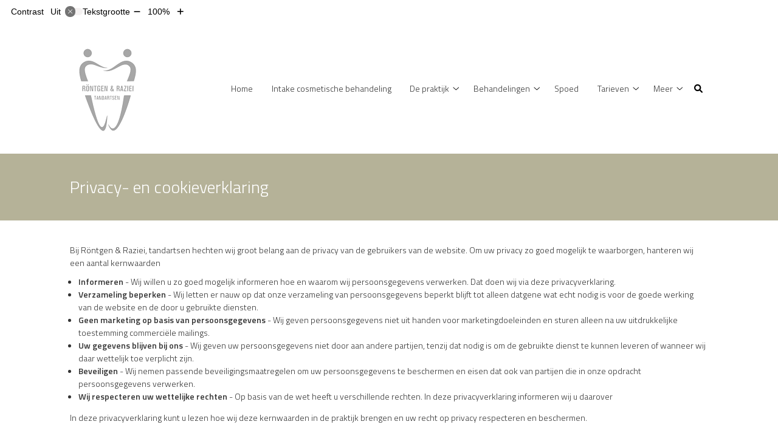

--- FILE ---
content_type: text/html; charset=UTF-8
request_url: https://www.rr-tandartsen.nl/privacy/
body_size: 16985
content:


<!DOCTYPE html>
<html lang="nl-NL">
<head>
	 

<!-- Matomo -->
<script  nonce='4cd00c01b1'>
  var _paq = window._paq = window._paq || [];
  /* tracker methods like "setCustomDimension" should be called before "trackPageView" */
  _paq.push(['trackPageView']);
  _paq.push(['enableLinkTracking']);
  (function() {
    var u="//statistieken.pharmeon.nl/";
    _paq.push(['setTrackerUrl', u+'matomo.php']);
    _paq.push(['setSiteId', 781]);
    var d=document, g=d.createElement('script'), s=d.getElementsByTagName('script')[0];
    g.async=true; g.src=u+'matomo.js'; s.parentNode.insertBefore(g,s);
  })();
</script>
<!-- End Matomo Code -->
		 
 <!-- Start Default Consent Settings --> 
<script  nonce='4cd00c01b1'>
  window.dataLayer = window.dataLayer || [];
  function gtag(){dataLayer.push(arguments);}

  // Function to get a cookie's value by name
  function getCookie(name) {
      const value = `; ${document.cookie}`;
      const parts = value.split(`; ${name}=`);
      if (parts.length === 2) return parts.pop().split(';').shift();
      return null;
  }

  // Get the values of the cookies
  const cookieAnalytische = getCookie('cookies-analytische');
  const cookieMarketing = getCookie('cookies-marketing');

  console.log('cookieAnalytische:', cookieAnalytische);
  console.log('cookieMarketing:', cookieMarketing);	
	
  // Set the consent mode based on cookie values
  if (cookieAnalytische === 'Y' && cookieMarketing === 'Y') {
      // If both analytics and marketing cookies are allowed
      gtag('consent', 'default', {
          'ad_storage': 'granted',
          'analytics_storage': 'granted',
          'ad_user_data': 'granted',
          'ad_personalization': 'granted',
          'personalization_storage': 'granted',
          'functionality_storage': 'granted',
          'security_storage': 'granted',
      });
  } else if (cookieAnalytische === 'N' || cookieAnalytische === null || cookieMarketing === 'N') {
      // If analytics cookies are not allowed or marketing cookies are not allowed
      if (localStorage.getItem('consentMode') === null) {
          gtag('consent', 'default', {
              'ad_storage': cookieMarketing === 'N' ? 'denied' : 'granted',
              'analytics_storage': cookieAnalytische === 'N' ? 'denied' : 'granted',
              'ad_user_data': cookieMarketing === 'N' ? 'denied' : 'granted',
              'ad_personalization': cookieMarketing === 'N' ? 'denied' : 'granted',
              'personalization_storage': 'denied',
              'functionality_storage': 'granted', // Only necessary storage is granted
              'security_storage': 'granted',
          });
      } else {
          gtag('consent', 'default', JSON.parse(localStorage.getItem('consentMode')));
      }
  }

  // Push user ID to dataLayer if it exists
  if (localStorage.getItem('userId') != null) {
      window.dataLayer.push({'user_id': localStorage.getItem('userId')});
  }
</script>


	
<meta charset="UTF-8">
<meta name="viewport" content="width=device-width, initial-scale=1">

<!-- Google Analytics -->

    <script async src="https://www.googletagmanager.com/gtag/js?id=G-PPT8WMNT7B"></script>

  <script  nonce='4cd00c01b1' >
  window.dataLayer = window.dataLayer || [];
  function gtag(){dataLayer.push(arguments);}
  gtag('js', new Date());
	
gtag('config', 'G-PPT8WMNT7B', { 'anonymize_ip': true });gtag('config', 'G-TCHHZRQJC4', { 'anonymize_ip': true });gtag('config', 'G-RGQRVF6EKV', { 'anonymize_ip': true });</script>

<!-- End Google Analytics -->




		<title>Privacy- en cookieverklaring &#8211; Röntgen &amp; Raziei, tandartsen &#8211; IJsselstein</title>
<meta name='robots' content='max-image-preview:large' />
	<style>img:is([sizes="auto" i], [sizes^="auto," i]) { contain-intrinsic-size: 3000px 1500px }</style>
	<link rel='dns-prefetch' href='//www.rr-tandartsen.nl' />
<link rel='dns-prefetch' href='//cdn.jsdelivr.net' />
<link rel='stylesheet' id='dashicons-css' href='https://www.rr-tandartsen.nl/wp-includes/css/dashicons.min.css?ver=6.7.2' type='text/css' media='all' />
<link rel='stylesheet' id='wp-jquery-ui-dialog-css' href='https://www.rr-tandartsen.nl/wp-includes/css/jquery-ui-dialog.min.css?ver=6.7.2' type='text/css' media='all' />
<link rel='stylesheet' id='parent-style-css' href='https://www.rr-tandartsen.nl/wp-content/themes/PharmeonV2-parent/style.css?ver=6.7.2' type='text/css' media='all' />
<link rel='stylesheet' id='wp-block-library-css' href='https://www.rr-tandartsen.nl/wp-includes/css/dist/block-library/style.min.css?ver=6.7.2' type='text/css' media='all' />
<style id='classic-theme-styles-inline-css' type='text/css'>
/*! This file is auto-generated */
.wp-block-button__link{color:#fff;background-color:#32373c;border-radius:9999px;box-shadow:none;text-decoration:none;padding:calc(.667em + 2px) calc(1.333em + 2px);font-size:1.125em}.wp-block-file__button{background:#32373c;color:#fff;text-decoration:none}
</style>
<style id='global-styles-inline-css' type='text/css'>
:root{--wp--preset--aspect-ratio--square: 1;--wp--preset--aspect-ratio--4-3: 4/3;--wp--preset--aspect-ratio--3-4: 3/4;--wp--preset--aspect-ratio--3-2: 3/2;--wp--preset--aspect-ratio--2-3: 2/3;--wp--preset--aspect-ratio--16-9: 16/9;--wp--preset--aspect-ratio--9-16: 9/16;--wp--preset--color--black: #000000;--wp--preset--color--cyan-bluish-gray: #abb8c3;--wp--preset--color--white: #ffffff;--wp--preset--color--pale-pink: #f78da7;--wp--preset--color--vivid-red: #cf2e2e;--wp--preset--color--luminous-vivid-orange: #ff6900;--wp--preset--color--luminous-vivid-amber: #fcb900;--wp--preset--color--light-green-cyan: #7bdcb5;--wp--preset--color--vivid-green-cyan: #00d084;--wp--preset--color--pale-cyan-blue: #8ed1fc;--wp--preset--color--vivid-cyan-blue: #0693e3;--wp--preset--color--vivid-purple: #9b51e0;--wp--preset--gradient--vivid-cyan-blue-to-vivid-purple: linear-gradient(135deg,rgba(6,147,227,1) 0%,rgb(155,81,224) 100%);--wp--preset--gradient--light-green-cyan-to-vivid-green-cyan: linear-gradient(135deg,rgb(122,220,180) 0%,rgb(0,208,130) 100%);--wp--preset--gradient--luminous-vivid-amber-to-luminous-vivid-orange: linear-gradient(135deg,rgba(252,185,0,1) 0%,rgba(255,105,0,1) 100%);--wp--preset--gradient--luminous-vivid-orange-to-vivid-red: linear-gradient(135deg,rgba(255,105,0,1) 0%,rgb(207,46,46) 100%);--wp--preset--gradient--very-light-gray-to-cyan-bluish-gray: linear-gradient(135deg,rgb(238,238,238) 0%,rgb(169,184,195) 100%);--wp--preset--gradient--cool-to-warm-spectrum: linear-gradient(135deg,rgb(74,234,220) 0%,rgb(151,120,209) 20%,rgb(207,42,186) 40%,rgb(238,44,130) 60%,rgb(251,105,98) 80%,rgb(254,248,76) 100%);--wp--preset--gradient--blush-light-purple: linear-gradient(135deg,rgb(255,206,236) 0%,rgb(152,150,240) 100%);--wp--preset--gradient--blush-bordeaux: linear-gradient(135deg,rgb(254,205,165) 0%,rgb(254,45,45) 50%,rgb(107,0,62) 100%);--wp--preset--gradient--luminous-dusk: linear-gradient(135deg,rgb(255,203,112) 0%,rgb(199,81,192) 50%,rgb(65,88,208) 100%);--wp--preset--gradient--pale-ocean: linear-gradient(135deg,rgb(255,245,203) 0%,rgb(182,227,212) 50%,rgb(51,167,181) 100%);--wp--preset--gradient--electric-grass: linear-gradient(135deg,rgb(202,248,128) 0%,rgb(113,206,126) 100%);--wp--preset--gradient--midnight: linear-gradient(135deg,rgb(2,3,129) 0%,rgb(40,116,252) 100%);--wp--preset--font-size--small: 13px;--wp--preset--font-size--medium: 20px;--wp--preset--font-size--large: 36px;--wp--preset--font-size--x-large: 42px;--wp--preset--spacing--20: 0.44rem;--wp--preset--spacing--30: 0.67rem;--wp--preset--spacing--40: 1rem;--wp--preset--spacing--50: 1.5rem;--wp--preset--spacing--60: 2.25rem;--wp--preset--spacing--70: 3.38rem;--wp--preset--spacing--80: 5.06rem;--wp--preset--shadow--natural: 6px 6px 9px rgba(0, 0, 0, 0.2);--wp--preset--shadow--deep: 12px 12px 50px rgba(0, 0, 0, 0.4);--wp--preset--shadow--sharp: 6px 6px 0px rgba(0, 0, 0, 0.2);--wp--preset--shadow--outlined: 6px 6px 0px -3px rgba(255, 255, 255, 1), 6px 6px rgba(0, 0, 0, 1);--wp--preset--shadow--crisp: 6px 6px 0px rgba(0, 0, 0, 1);}:where(.is-layout-flex){gap: 0.5em;}:where(.is-layout-grid){gap: 0.5em;}body .is-layout-flex{display: flex;}.is-layout-flex{flex-wrap: wrap;align-items: center;}.is-layout-flex > :is(*, div){margin: 0;}body .is-layout-grid{display: grid;}.is-layout-grid > :is(*, div){margin: 0;}:where(.wp-block-columns.is-layout-flex){gap: 2em;}:where(.wp-block-columns.is-layout-grid){gap: 2em;}:where(.wp-block-post-template.is-layout-flex){gap: 1.25em;}:where(.wp-block-post-template.is-layout-grid){gap: 1.25em;}.has-black-color{color: var(--wp--preset--color--black) !important;}.has-cyan-bluish-gray-color{color: var(--wp--preset--color--cyan-bluish-gray) !important;}.has-white-color{color: var(--wp--preset--color--white) !important;}.has-pale-pink-color{color: var(--wp--preset--color--pale-pink) !important;}.has-vivid-red-color{color: var(--wp--preset--color--vivid-red) !important;}.has-luminous-vivid-orange-color{color: var(--wp--preset--color--luminous-vivid-orange) !important;}.has-luminous-vivid-amber-color{color: var(--wp--preset--color--luminous-vivid-amber) !important;}.has-light-green-cyan-color{color: var(--wp--preset--color--light-green-cyan) !important;}.has-vivid-green-cyan-color{color: var(--wp--preset--color--vivid-green-cyan) !important;}.has-pale-cyan-blue-color{color: var(--wp--preset--color--pale-cyan-blue) !important;}.has-vivid-cyan-blue-color{color: var(--wp--preset--color--vivid-cyan-blue) !important;}.has-vivid-purple-color{color: var(--wp--preset--color--vivid-purple) !important;}.has-black-background-color{background-color: var(--wp--preset--color--black) !important;}.has-cyan-bluish-gray-background-color{background-color: var(--wp--preset--color--cyan-bluish-gray) !important;}.has-white-background-color{background-color: var(--wp--preset--color--white) !important;}.has-pale-pink-background-color{background-color: var(--wp--preset--color--pale-pink) !important;}.has-vivid-red-background-color{background-color: var(--wp--preset--color--vivid-red) !important;}.has-luminous-vivid-orange-background-color{background-color: var(--wp--preset--color--luminous-vivid-orange) !important;}.has-luminous-vivid-amber-background-color{background-color: var(--wp--preset--color--luminous-vivid-amber) !important;}.has-light-green-cyan-background-color{background-color: var(--wp--preset--color--light-green-cyan) !important;}.has-vivid-green-cyan-background-color{background-color: var(--wp--preset--color--vivid-green-cyan) !important;}.has-pale-cyan-blue-background-color{background-color: var(--wp--preset--color--pale-cyan-blue) !important;}.has-vivid-cyan-blue-background-color{background-color: var(--wp--preset--color--vivid-cyan-blue) !important;}.has-vivid-purple-background-color{background-color: var(--wp--preset--color--vivid-purple) !important;}.has-black-border-color{border-color: var(--wp--preset--color--black) !important;}.has-cyan-bluish-gray-border-color{border-color: var(--wp--preset--color--cyan-bluish-gray) !important;}.has-white-border-color{border-color: var(--wp--preset--color--white) !important;}.has-pale-pink-border-color{border-color: var(--wp--preset--color--pale-pink) !important;}.has-vivid-red-border-color{border-color: var(--wp--preset--color--vivid-red) !important;}.has-luminous-vivid-orange-border-color{border-color: var(--wp--preset--color--luminous-vivid-orange) !important;}.has-luminous-vivid-amber-border-color{border-color: var(--wp--preset--color--luminous-vivid-amber) !important;}.has-light-green-cyan-border-color{border-color: var(--wp--preset--color--light-green-cyan) !important;}.has-vivid-green-cyan-border-color{border-color: var(--wp--preset--color--vivid-green-cyan) !important;}.has-pale-cyan-blue-border-color{border-color: var(--wp--preset--color--pale-cyan-blue) !important;}.has-vivid-cyan-blue-border-color{border-color: var(--wp--preset--color--vivid-cyan-blue) !important;}.has-vivid-purple-border-color{border-color: var(--wp--preset--color--vivid-purple) !important;}.has-vivid-cyan-blue-to-vivid-purple-gradient-background{background: var(--wp--preset--gradient--vivid-cyan-blue-to-vivid-purple) !important;}.has-light-green-cyan-to-vivid-green-cyan-gradient-background{background: var(--wp--preset--gradient--light-green-cyan-to-vivid-green-cyan) !important;}.has-luminous-vivid-amber-to-luminous-vivid-orange-gradient-background{background: var(--wp--preset--gradient--luminous-vivid-amber-to-luminous-vivid-orange) !important;}.has-luminous-vivid-orange-to-vivid-red-gradient-background{background: var(--wp--preset--gradient--luminous-vivid-orange-to-vivid-red) !important;}.has-very-light-gray-to-cyan-bluish-gray-gradient-background{background: var(--wp--preset--gradient--very-light-gray-to-cyan-bluish-gray) !important;}.has-cool-to-warm-spectrum-gradient-background{background: var(--wp--preset--gradient--cool-to-warm-spectrum) !important;}.has-blush-light-purple-gradient-background{background: var(--wp--preset--gradient--blush-light-purple) !important;}.has-blush-bordeaux-gradient-background{background: var(--wp--preset--gradient--blush-bordeaux) !important;}.has-luminous-dusk-gradient-background{background: var(--wp--preset--gradient--luminous-dusk) !important;}.has-pale-ocean-gradient-background{background: var(--wp--preset--gradient--pale-ocean) !important;}.has-electric-grass-gradient-background{background: var(--wp--preset--gradient--electric-grass) !important;}.has-midnight-gradient-background{background: var(--wp--preset--gradient--midnight) !important;}.has-small-font-size{font-size: var(--wp--preset--font-size--small) !important;}.has-medium-font-size{font-size: var(--wp--preset--font-size--medium) !important;}.has-large-font-size{font-size: var(--wp--preset--font-size--large) !important;}.has-x-large-font-size{font-size: var(--wp--preset--font-size--x-large) !important;}
:where(.wp-block-post-template.is-layout-flex){gap: 1.25em;}:where(.wp-block-post-template.is-layout-grid){gap: 1.25em;}
:where(.wp-block-columns.is-layout-flex){gap: 2em;}:where(.wp-block-columns.is-layout-grid){gap: 2em;}
:root :where(.wp-block-pullquote){font-size: 1.5em;line-height: 1.6;}
</style>
<link rel='stylesheet' id='style-uzo-banner-app-css' href='https://www.rr-tandartsen.nl/wp-content/plugins/ph-activeservices-mu/controller/../assets/css/uzo-banner-app.css?ver=6.7.2' type='text/css' media='all' />
<link rel='stylesheet' id='style-uzo-banners-css' href='https://www.rr-tandartsen.nl/wp-content/plugins/ph-activeservices-mu/controller/../assets/css/uzo-banners.css?ver=6.7.2' type='text/css' media='all' />
<link rel='stylesheet' id='style-mma-banners-css' href='https://www.rr-tandartsen.nl/wp-content/plugins/ph-activeservices-mu/controller/../assets/css/mma-banners.css?ver=6.7.2' type='text/css' media='all' />
<link rel='stylesheet' id='style-uzo-bar-css' href='https://www.rr-tandartsen.nl/wp-content/plugins/ph-activeservices-mu/controller/../assets/css/uzo-bar.css?ver=6.7.2' type='text/css' media='all' />
<link rel='stylesheet' id='style-uzo-page-css' href='https://www.rr-tandartsen.nl/wp-content/plugins/ph-activeservices-mu/controller/../assets/css/uzo-page.css?ver=6.7.2' type='text/css' media='all' />
<link rel='stylesheet' id='ph_cookie_style-css' href='https://www.rr-tandartsen.nl/wp-content/plugins/ph-cookie-helper-mu/assets/css/cookie-style.css?ver=6.7.2' type='text/css' media='all' />
<link rel='stylesheet' id='style-frontend-css' href='https://www.rr-tandartsen.nl/wp-content/plugins/ph-dental-technique-mu/controller/../frontendstijl.css?ver=6.7.2' type='text/css' media='all' />
<link rel='stylesheet' id='ph_slider_styles-css' href='https://www.rr-tandartsen.nl/wp-content/plugins/ph-slider-mu/css/swiper.min.css?ver=6.7.2' type='text/css' media='all' />
<link rel='stylesheet' id='ph_slider_custom_styles-css' href='https://www.rr-tandartsen.nl/wp-content/plugins/ph-slider-mu/css/swiper-edits.min.css?ver=6.7.2' type='text/css' media='all' />
<link rel='stylesheet' id='child-theme-style-css' href='https://www.rr-tandartsen.nl/wp-content/themes/1645fyseon/style.css?ver=6.7.2' type='text/css' media='all' />
<script type="text/javascript" src="https://www.rr-tandartsen.nl/wp-includes/js/jquery/jquery.min.js?ver=3.7.1" id="jquery-core-js"></script>
<script type="text/javascript" src="https://www.rr-tandartsen.nl/wp-includes/js/jquery/jquery-migrate.min.js?ver=3.4.1" id="jquery-migrate-js"></script>
<script type="text/javascript" src="https://www.rr-tandartsen.nl/wp-content/themes/PharmeonV2-parent/components/modernizr/ofi.min.js?ver=20170721" id="pharmeon_master_ofi-script-js"></script>
<script type="text/javascript" src="https://www.rr-tandartsen.nl/wp-content/themes/PharmeonV2-parent/components/bootstrap/js/bootstrap.min.js?ver=1" id="bootstrap-js-js"></script>
<script type="text/javascript" src="https://www.rr-tandartsen.nl/wp-content/themes/PharmeonV2-parent/components/bootstrap/js/card.min.js?ver=1" id="card-js-js"></script>
<script type="text/javascript" src="https://www.rr-tandartsen.nl/wp-content/themes/PharmeonV2-parent/components/medewerker-slider/js/slick.min.js?ver=1" id="slick.js-js"></script>
<script type="text/javascript" src="https://www.rr-tandartsen.nl/wp-content/themes/PharmeonV2-parent/components/zoomer/js/jquery.zoomer.min.js?ver=20190715" id="pharmeon_master_zoomer-js"></script>
<script type="text/javascript" src="https://www.rr-tandartsen.nl/wp-content/themes/PharmeonV2-parent/components/fancybox/js/fancybox.js?ver=20170721" id="pharmeon_master_fancybox-js"></script>
<script type="text/javascript" src="https://cdn.jsdelivr.net/npm/css-vars-ponyfill@2?ver=1" id="pharmeon_master_theme-var-js"></script>
<script type="text/javascript" src="https://www.rr-tandartsen.nl/wp-content/plugins/ph-cookie-helper-mu/scripts/jquery-cookie.min.js?ver=6.7.2" id="ph_jquery_cookie_script-js"></script>
<script type="text/javascript" src="https://www.rr-tandartsen.nl/wp-content/plugins/ph-cookie-helper-mu/scripts/cookie-enabler.min.js?ver=6.7.2" id="ph_cookie_enabler_script-js"></script>
<script type="text/javascript" src="https://www.rr-tandartsen.nl/wp-content/plugins/ph-slider-mu/js/swiper.min.js?ver=6.7.2" id="ph_slider_script-js"></script>
<script type="text/javascript" src="https://www.rr-tandartsen.nl/wp-content/plugins/ph-testimonials-mu//assets/js/testimonials.js?ver=6.7.2" id="testimonials-widgets-js-js"></script>
<link rel="canonical" href="https://www.rr-tandartsen.nl/privacy/" />
<style>/* ==========================================================================
   LESS Variables 
   ========================================================================== */
/*** COLOR SETTINGS - ORIGINAL ***/
.fa-family {
  font-family: "Font Awesome 6 Pro";
}
:root {
  --main-color: #b5b298;
  --main-color-tint1: #c2c1aa;
  --main-color-tint2: #c6cab6;
  --main-color-shade1: #a8a886;
  --main-color-shade2: #9aa07a;
  --main-color-analog1: #a5bba1;
  --main-color-analog2: #d6dbcd;
  --main-color-analog3: #ccc0b9;
  --main-color-analog4: #bba1a3;
  --main-color-triad1: #98b5b4;
  --main-color-triad2: #8dbfc0;
  --main-color-triad3: #b498b5;
  --main-color-triad4: #c38ac1;
  --main-color-comp1: #9a9a9a;
  --main-color-comp2: #c0bda7;
  --main-color-comp3: #9593a0;
  --main-color-comp4: #adabbc;
  --focus-color: #64694b;
}
.team__flip-cards .team__member {
  background-color: #b5b298;
}
.team__boxes .teamText__thumbnail img {
  border-color: #b5b298;
}
.team__round .teamText__function .function__text {
  color: #b5b298;
}
.team__round .team__member:hover .teamText__thumbnail:before {
  background: rgba(181, 178, 152, 0.25);
}
.theme-bg {
  background-color: #b5b298;
}
.theme-bgh:hover,
.theme-bgh:focus {
  background-color: #b5b298;
}
.theme-color {
  color: #b5b298;
}
.theme-border {
  border-color: #b5b298;
}
.accordion .card-header:before {
  background-color: #b5b298;
}
.gform_wrapper input[type='submit'],
.gform_wrapper input[type='button'] {
  background-color: #b5b298;
  border-color: #aca98c;
}
.gform_wrapper input[type='submit']:active,
.gform_wrapper input[type='button']:active {
  background-color: #aca98c;
  border-color: #a8a586;
}
</style><link rel="icon" href="https://www.rr-tandartsen.nl/wp-content/uploads/sites/447/2020/06/Knipsel-300x300.jpg" sizes="32x32" />
<link rel="icon" href="https://www.rr-tandartsen.nl/wp-content/uploads/sites/447/2020/06/Knipsel-300x300.jpg" sizes="192x192" />
<link rel="apple-touch-icon" href="https://www.rr-tandartsen.nl/wp-content/uploads/sites/447/2020/06/Knipsel-300x300.jpg" />
<meta name="msapplication-TileImage" content="https://www.rr-tandartsen.nl/wp-content/uploads/sites/447/2020/06/Knipsel-300x300.jpg" />
	 </head>
<body class="page-template-default page page-id-3">	
	
	

    <aside aria-label="Toegankelijkheid">
        <a class="skip-link" href="#main">Naar inhoud</a>
                    <div id="accessibility-top-bar" class="top-bar">
    <div class="top-bar__inner">
        <div class="top-bar__buttons">
            <button class="top-bar__toggle-settings" aria-controls="accessibility-top-bar-components"><i class="fa-light fa-gear" aria-hidden="true"></i> <span>Instellingen</span> <i class="fa-regular fa-chevron-down" aria-hidden="true"></i></button>
                    </div>
        <div id="accessibility-top-bar-components" role="dialog" aria-modal="true" aria-labelledby="accessibility-top-bar-label" class="top-bar__components">
            <button class="top-bar__close-settings"><i class="fa-regular fa-xmark" aria-hidden="true"></i><span class="visually-hidden">Sluiten</span></button>
            <h2 id="accessibility-top-bar-label" class="top-bar__component top-bar__component--settings"><i class="fa-light fa-gear" aria-hidden="true"></i> Instellingen</h2>
            <ul>
                <li class="top-bar__component top-bar__component--contrast">
                    <div class="top-bar__component-row">
                        <span id="contrast-label" class="top-bar__component-title">Contrast</span>
                        <span class="top-bar__component-input"><span class="contrastSwitcher"></span></span>
                    </div>
                </li>
                <li class="top-bar__component top-bar__component--fontsize">
                    <div class="top-bar__component-row">
                        <span class="top-bar__component-title">Tekstgrootte</span>
                        <span class="top-bar__component-input"><span class="zoomerContainer"></span></span>
                    </div>
                    <p class="top-bar__component-description">Bekijk hoe de lettergrootte van de tekst eruit komt te zien.</p>
                </li>
                <li class="top-bar__component top-bar__component--spacer">
                </li>
                                            </ul>
        </div>
    </div>
</div>
            </aside>

    <div class="fixed-header-marker" aria-hidden="true"></div>
	<header id="header" class="site-header clearfix" role="banner">

		<div id="bottomHeader" class="bottomHeader clearfix">
			<div class="innerWrapper">
									<span class="siteLogo"><a href='https://www.rr-tandartsen.nl/' title='Röntgen &amp; Raziei, tandartsen' rel='home'><img class="siteLogo--image" src='https://www.rr-tandartsen.nl/wp-content/uploads/sites/447/2020/10/logo-mini.png' alt='Röntgen &amp; Raziei, tandartsen'></a></span>
								<div class="mainMenuWrapper clearfix headerMenu">
					<nav id="site-navigation" class="headerMain__navigation" aria-labelledby="primaryMenuHeading">
	<h2 id="primaryMenuHeading" class="visually-hidden">Hoofdmenu</h2>
	<button class="menu-toggle jsMenuToggle" aria-expanded="false">MENU</button>
	<ul id="primary-menu" class="menu"><li id="menu-item-34" class="menu-item menu-item-type-post_type menu-item-object-page menu-item-home menu-item-34"><a href="https://www.rr-tandartsen.nl/">Home</a></li>
<li id="menu-item-1013" class="menu-item menu-item-type-post_type menu-item-object-page menu-item-1013"><a href="https://www.rr-tandartsen.nl/behandeling/intake-cosmetische-behandeling/">Intake cosmetische behandeling</a></li>
<li id="menu-item-565" class="menu-item menu-item-type-post_type menu-item-object-page menu-item-has-children menu-item-565"><a rel="nofollow" href="https://www.rr-tandartsen.nl/de-praktijk/">De praktijk</a>
<ul class="sub-menu">
	<li id="menu-item-36" class="menu-item menu-item-type-post_type menu-item-object-page menu-item-36"><a rel="nofollow" href="https://www.rr-tandartsen.nl/de-praktijk/team/">Team</a></li>
	<li id="menu-item-266" class="menu-item menu-item-type-post_type menu-item-object-page menu-item-266"><a rel="nofollow" href="https://www.rr-tandartsen.nl/de-praktijk/patient-worden/">Nieuwe patiënt</a></li>
	<li id="menu-item-177" class="menu-item menu-item-type-post_type menu-item-object-page menu-item-177"><a rel="nofollow" href="https://www.rr-tandartsen.nl/de-praktijk/contactgegevens/">Contact</a></li>
	<li id="menu-item-168" class="menu-item menu-item-type-post_type menu-item-object-page menu-item-168"><a rel="nofollow" href="https://www.rr-tandartsen.nl/de-praktijk/praktijkregels/">Praktijkregels</a></li>
	<li id="menu-item-183" class="menu-item menu-item-type-post_type menu-item-object-page menu-item-183"><a rel="nofollow" href="https://www.rr-tandartsen.nl/de-praktijk/vacatures/">Vacatures</a></li>
	<li id="menu-item-39" class="menu-item menu-item-type-post_type menu-item-object-page menu-item-39"><a rel="nofollow" href="https://www.rr-tandartsen.nl/de-praktijk/klachten/">Klachten</a></li>
</ul>
</li>
<li id="menu-item-37" class="menu-item menu-item-type-post_type menu-item-object-page menu-item-has-children menu-item-37"><a href="https://www.rr-tandartsen.nl/behandeling/">Behandelingen</a>
<ul class="sub-menu">
	<li id="menu-item-889" class="menu-item menu-item-type-post_type menu-item-object-page menu-item-889"><a href="https://www.rr-tandartsen.nl/behandeling/smile-make-over/">Smile make-over</a></li>
	<li id="menu-item-953" class="menu-item menu-item-type-post_type menu-item-object-page menu-item-has-children menu-item-953"><a href="https://www.rr-tandartsen.nl/behandeling/implantaat/">Implantaat</a>
	<ul class="sub-menu">
		<li id="menu-item-1401" class="menu-item menu-item-type-post_type menu-item-object-page menu-item-1401"><a href="https://www.rr-tandartsen.nl/implantaten-houten/">Implantaten Houten</a></li>
		<li id="menu-item-1405" class="menu-item menu-item-type-post_type menu-item-object-page menu-item-1405"><a href="https://www.rr-tandartsen.nl/implantaten-ijsselstein/">Implantaten IJsselstein</a></li>
		<li id="menu-item-1408" class="menu-item menu-item-type-post_type menu-item-object-page menu-item-1408"><a href="https://www.rr-tandartsen.nl/implantaten-nieuwegein/">Implantaten Nieuwegein</a></li>
		<li id="menu-item-1411" class="menu-item menu-item-type-post_type menu-item-object-page menu-item-1411"><a href="https://www.rr-tandartsen.nl/implantaten-utrecht/">Implantaten Utrecht</a></li>
		<li id="menu-item-1398" class="menu-item menu-item-type-post_type menu-item-object-page menu-item-1398"><a href="https://www.rr-tandartsen.nl/implantaten-vianen/">Implantaten Vianen</a></li>
	</ul>
</li>
	<li id="menu-item-895" class="menu-item menu-item-type-post_type menu-item-object-page menu-item-895"><a href="https://www.rr-tandartsen.nl/behandeling/ontzichtbare-beugel/">Onzichtbare beugel</a></li>
	<li id="menu-item-900" class="menu-item menu-item-type-post_type menu-item-object-page menu-item-has-children menu-item-900"><a href="https://www.rr-tandartsen.nl/behandeling/composiet-facing/">Composiet facing</a>
	<ul class="sub-menu">
		<li id="menu-item-1383" class="menu-item menu-item-type-post_type menu-item-object-page menu-item-1383"><a href="https://www.rr-tandartsen.nl/facings-houten/">Facings Houten</a></li>
		<li id="menu-item-1386" class="menu-item menu-item-type-post_type menu-item-object-page menu-item-1386"><a href="https://www.rr-tandartsen.nl/facings-ijsselstein/">Facings IJsselstein</a></li>
		<li id="menu-item-1389" class="menu-item menu-item-type-post_type menu-item-object-page menu-item-1389"><a href="https://www.rr-tandartsen.nl/facings-nieuwegein/">Facings Nieuwegein</a></li>
		<li id="menu-item-1392" class="menu-item menu-item-type-post_type menu-item-object-page menu-item-1392"><a href="https://www.rr-tandartsen.nl/facings-utrecht/">Facings Utrecht</a></li>
		<li id="menu-item-1395" class="menu-item menu-item-type-post_type menu-item-object-page menu-item-1395"><a href="https://www.rr-tandartsen.nl/facings-vianen/">Facings Vianen</a></li>
	</ul>
</li>
	<li id="menu-item-932" class="menu-item menu-item-type-post_type menu-item-object-page menu-item-932"><a href="https://www.rr-tandartsen.nl/behandeling/porselein-facing/">Porselein facing</a></li>
	<li id="menu-item-939" class="menu-item menu-item-type-post_type menu-item-object-page menu-item-939"><a href="https://www.rr-tandartsen.nl/behandeling/non-prep-facing/">Non prep facing</a></li>
	<li id="menu-item-962" class="menu-item menu-item-type-post_type menu-item-object-page menu-item-962"><a href="https://www.rr-tandartsen.nl/behandeling/kroon-en-brug-cerec/">Kroon en brug CEREC</a></li>
	<li id="menu-item-970" class="menu-item menu-item-type-post_type menu-item-object-page menu-item-970"><a href="https://www.rr-tandartsen.nl/behandeling/wortelkanaalbehandeling/">Wortelkanaalbehandeling</a></li>
	<li id="menu-item-43" class="menu-item menu-item-type-post_type menu-item-object-page menu-item-43"><a href="https://www.rr-tandartsen.nl/behandeling/angst/">Angst</a></li>
	<li id="menu-item-955" class="menu-item menu-item-type-post_type menu-item-object-page menu-item-955"><a href="https://www.rr-tandartsen.nl/behandeling/icon/">ICON</a></li>
	<li id="menu-item-954" class="menu-item menu-item-type-post_type menu-item-object-page menu-item-has-children menu-item-954"><a href="https://www.rr-tandartsen.nl/behandeling/bleken/">Bleken</a>
	<ul class="sub-menu">
		<li id="menu-item-1602" class="menu-item menu-item-type-post_type menu-item-object-page menu-item-1602"><a href="https://www.rr-tandartsen.nl/tanden-bleken-houten/">Tanden Bleken Houten</a></li>
		<li id="menu-item-1605" class="menu-item menu-item-type-post_type menu-item-object-page menu-item-1605"><a href="https://www.rr-tandartsen.nl/tanden-bleken-ijsselstein/">Tanden Bleken IJsselstein</a></li>
		<li id="menu-item-1608" class="menu-item menu-item-type-post_type menu-item-object-page menu-item-1608"><a href="https://www.rr-tandartsen.nl/tanden-bleken-nieuwegein/">Tanden Bleken Nieuwegein</a></li>
		<li id="menu-item-1611" class="menu-item menu-item-type-post_type menu-item-object-page menu-item-1611"><a href="https://www.rr-tandartsen.nl/tanden-bleken-utrecht/">Tanden Bleken Utrecht</a></li>
		<li id="menu-item-1615" class="menu-item menu-item-type-post_type menu-item-object-page menu-item-1615"><a href="https://www.rr-tandartsen.nl/tanden-bleken-vianen/">Tanden Bleken Vianen</a></li>
	</ul>
</li>
	<li id="menu-item-980" class="menu-item menu-item-type-post_type menu-item-object-page menu-item-980"><a href="https://www.rr-tandartsen.nl/behandeling/mondhygienist/">Mondhygiënist</a></li>
	<li id="menu-item-1628" class="menu-item menu-item-type-post_type menu-item-object-page menu-item-1628"><a href="https://www.rr-tandartsen.nl/behandeling/vulling/">Vulling</a></li>
	<li id="menu-item-44" class="menu-item menu-item-type-post_type menu-item-object-page menu-item-44"><a href="https://www.rr-tandartsen.nl/behandeling/preventie/">Preventie</a></li>
	<li id="menu-item-306" class="menu-item menu-item-type-post_type menu-item-object-page menu-item-306"><a href="https://www.rr-tandartsen.nl/behandeling/kwaliteit/">Kwaliteit</a></li>
</ul>
</li>
<li id="menu-item-180" class="menu-item menu-item-type-post_type menu-item-object-page menu-item-180"><a href="https://www.rr-tandartsen.nl/spoed/">Spoed</a></li>
<li id="menu-item-171" class="menu-item menu-item-type-post_type menu-item-object-page menu-item-has-children menu-item-171"><a rel="nofollow" href="https://www.rr-tandartsen.nl/tarieven-en-betalen/">Tarieven</a>
<ul class="sub-menu">
	<li id="menu-item-550" class="menu-item menu-item-type-post_type menu-item-object-page menu-item-550"><a rel="nofollow" href="https://www.rr-tandartsen.nl/materiaal-en-techniekkosten/">Materiaal- en techniekkosten</a></li>
	<li id="menu-item-174" class="menu-item menu-item-type-post_type menu-item-object-page menu-item-174"><a rel="nofollow" href="https://www.rr-tandartsen.nl/betalingen/">Betalingen</a></li>
</ul>
</li>
<li id="menu-item-47" class="menu-item menu-item-type-post_type menu-item-object-page menu-item-has-children menu-item-47"><a rel="nofollow" href="https://www.rr-tandartsen.nl/links/">Links</a>
<ul class="sub-menu">
	<li id="menu-item-46" class="menu-item menu-item-type-post_type menu-item-object-page menu-item-46"><a rel="nofollow" href="https://www.rr-tandartsen.nl/nieuws/">Nieuws</a></li>
</ul>
</li>
</ul></nav>				</div>
				<div class="headerMain__search">
					<button class="search-icon">
						<i class="fas fa-search"></i>
					</button>
					<!-- search -->
<form class="site-search-form" method="get" action="https://www.rr-tandartsen.nl" role="search">
	<input class="site-search-input" id="siteSearch" type="search" name="s" aria-label="Wat zoekt u?">
	<button class="site-search-submit" type="submit"><i class="fa-icon fal fa-search fa-icon"></i><span>Zoeken</span></button>
</form>				</div>
			</div>
		</div>
	</header>

						<div class="topTitleBar">
				<div class="innerWrapper">												
					<h1>Privacy- en cookieverklaring</h1>						
				</div>
			</div><!-- /row -->

							<div class="breadCrumbsContainer">
					<div class="innerWrapper">
											</div>
				</div>
							<main>
		
			
				
		
	
		
	

					
			
<article id="post-3" class="post-3 page type-page status-publish hentry">
		<h1 class="entry-title content-title">Privacy- en cookieverklaring</h1> 
		<p><!--

<h1>Privacy- en cookieverklaring</h1>

--></p>
<p>Bij Röntgen &amp; Raziei, tandartsen hechten wij groot belang aan de privacy van de gebruikers van de website. Om uw privacy zo goed mogelijk te waarborgen, hanteren wij een aantal kernwaarden</p>
<ul>
<li><strong>Informeren</strong> - Wij willen u zo goed mogelijk informeren hoe en waarom wij persoonsgegevens verwerken. Dat doen wij via deze privacyverklaring. </li>
<li><strong>Verzameling beperken</strong> - Wij letten er nauw op dat onze verzameling van persoonsgegevens beperkt blijft tot alleen datgene wat echt nodig is voor de goede werking van de website en de door u gebruikte diensten. </li>
<li><strong>Geen marketing op basis van persoonsgegevens</strong> - Wij geven persoonsgegevens niet uit handen voor marketingdoeleinden en sturen alleen na uw uitdrukkelijke toestemming commerci&euml;le mailings. </li>
<li><strong>Uw gegevens blijven bij ons</strong> - Wij geven uw persoonsgegevens niet door aan andere partijen, tenzij dat nodig is om de gebruikte dienst te kunnen leveren of wanneer wij daar wettelijk toe verplicht zijn.</li>
<li><strong>Beveiligen</strong> - Wij nemen passende beveiligingsmaatregelen om uw persoonsgegevens te beschermen en eisen dat ook van partijen die in onze opdracht persoonsgegevens verwerken.</li>
<li><strong>Wij respecteren uw wettelijke rechten </strong> - Op basis van de wet heeft u verschillende rechten. In deze privacyverklaring informeren wij u daarover</li>
</ul>
<p>In deze privacyverklaring kunt u lezen hoe wij deze kernwaarden in de praktijk brengen en uw recht op privacy respecteren en beschermen.</p>
<h2>Waarvoor gebruiken wij uw persoonsgegevens?</h2>
<p>Afhankelijk van de door ons via de website aangeboden diensten kunnen de persoonsgegevens die u via onze website kunt achterlaten worden gebruikt voor de onderstaande doelen.</p>
<ul>
<li><strong>Beheren van uw account en profiel</strong> - Indien u ervoor kiest om een account aan te maken vragen wij van u enkele gegevens om dit te realiseren. Denk hierbij aan uw e-mailadres, zelfgekozen wachtwoord, NAW-gegevens, geslacht en uw geboortedatum. Deze gegevens maken het mogelijk voor u om bepaalde diensten op onze website te gebruiken. Door een account aan te maken hoeft u de gegevens niet telkens opnieuw in te vullen.
</li>
<li><strong>Inschrijven en afspraak maken</strong> - Indien u zich via onze website bij ons inschrijft of een afspraak maakt, dan worden de gegevens die u verstrekt in het betreffende formulier of afspraakservice uitsluitend gebruikt voor het beheren van uw inschrijving en het maken van een afspraak.</li>
<li><strong>Anamnese- of (herhaal)receptformulier</strong> - Vult u via onze website een anamneseformulier in, of vraagt u (herhaal)medicatie aan via een formulier dan bieden de gegevens die u daar geeft ons een algemeen inzicht in uw gezondheid, medicijngebruik, aandoeningen en allergieën. Deze informatie behandelen wij vertrouwelijk en gebruiken wij uitsluitend om aan u de juiste zorg te kunnen bieden.</li>
<li><strong>Aanvragen medicatie of herhaalrecept </strong> - Vraagt u via onze website medicatie aan door in te loggen in uw persoonlijke omgeving, dan krijgt u inzicht in uw online medicatieprofiel zoals dat bij ons bekend is. Vervolgens kunt u medicatie bestellen en herinneringen instellen.
</li>
<li><strong>eConsult </strong> - Gebruikt u het eConsult voor uw vragen aan ons dan behandelen we de gegevens die u verstrekt vertrouwelijk. Om gebruik te maken van deze dienst moet u inloggen op uw persoonlijke omgeving.
</li>
<li><strong>Uw medisch dossier</strong> - In het geval u medische gegevens aan ons verstrekt kunnen deze worden opgenomen in uw medisch dossier. Dit doen wij slechts indien dat wettelijk is toegestaan of wij daarvoor uw uitdrukkelijke toestemming hebben verkregen</li>
<li><strong>Contactformulier</strong> - Indien u vragen heeft kunt u ons altijd benaderen door het contactformulier in te vullen. Gevraagd wordt om uw naam en contactgegevens in te vullen met daarbij een omschrijving van uw vraag. Deze gegevens worden uitsluitend gebruikt om uw vraag te behandelen en om onze dienstverlening te verbeteren.
</li>
<li><strong>Bestellen via de website</strong> - Gegevens die u verstrekt bij het plaatsen van een bestelling worden door ons gebruikt om de bestelling af te handelen. Waar nodig worden er gegevens verstrekt aan andere partijen die betrokken zijn bij het afhandelen van de bestelling, zoals de bezorgdienst.
</li>
<li><strong>Nieuwsbrief</strong> -  Indien u ons toestemming geeft voor het versturen van een nieuwsbrief, gebruiken wij uw e-mailadres en naam om de nieuwsbrief aan u te versturen. Een eerder gegeven toestemming kunt u altijd intrekken, bijvoorbeeld door op de uitschrijflink te klikken die onder aan elke commerciële mailing is opgenomen.
</li>
<li><strong>Verbeteren van onze dienstverlening </strong> - Uw gegevens kunnen wij gebruiken voor het verbeteren van onze dienstverlening. Dat doen wij echter alleen indien u de gegevens met dat doel heeft verstrekt, of ons daar toestemming voor heeft gegeven. Denk hierbij bijvoorbeeld aan uw feedback die u via een klachtenformulier aan ons heeft toegezonden of de toestemming die heeft gegeven voor het gebruik van cookies.
</li>
</ul>
<p>Wij zullen uw persoonsgegevens niet voor andere dan bovengenoemde doeleinden verwerken, tenzij u daar vooraf toestemming voor heeft gegeven of wij dit op grond van de wet mogen of moeten doen.
</p>
<h2>Op welke grondslagen verwerken wij uw persoonsgegevens?</h2>
<p>Wij verwerken uw persoonsgegevens enkel op basis van een wettelijke grondslag. Voor de hierboven genoemde doeleinden verwerken wij uw persoonsgegevens op basis van de volgende grondslagen:</p>
<ul>
<li><strong>Uitvoering van de overeenkomst</strong> : voor de doeleinden die gericht zijn op het aanbieden van onze dienstverlening, bijvoorbeeld om uw inschrijving af te handelen;</li>
<li><strong>(Uitdrukkelijke) toestemming</strong> : voor de doeleinden die gericht zijn op het verlenen van toegang tot- en het gebruik maken van de functionaliteiten van onze website, het plaatsen van cookies, het versturen van onze nieuwsbrief, of het verwerken van uw medische gegevens nadat wij daar uw (uitdrukkelijke) toestemming voor hebben verkregen;</li>
<li><strong>Gerechtvaardigd belang</strong> : in bepaalde gevallen hebben wij een gerechtvaardigd belang bij het verwerken van uw persoonsgegevens. Dat is bijvoorbeeld het geval als wij gebruik maken van cookies ter verbetering van onze dienstverlening en die geen of een beperkte invloed hebben op uw persoonlijke levenssfeer;</li>
<li><strong>Wettelijke verplichting</strong> : voor de doeleinden die gericht zijn op het verwerken van uw medische gegevens en het bijhouden van uw medisch dossier kunnen wij een wettelijke grondslag hebben. Daarnaast zijn wij wettelijk verplicht bepaalde gegevens te bewaren van de bestelling die u in onze webshop heeft geplaatst.</li>
</ul>
<h2>Welke persoonsgegevens hebben wij nodig?</h2>
<p>Door het gebruiken van de website en de daarop beschikbare diensten laat u bepaalde gegevens bij ons achter. Wij bewaren en gebruiken uitsluitend de persoonsgegevens die rechtstreeks door u worden opgegeven of waarvan bij opgave duidelijk is dat ze aan ons worden verstrekt om te verwerken. Afhankelijk van de dienst die u gebruikt kunnen wij de volgende gegevens via de website verzamelen:</p>
<ul>
<li>Uw contactgegevens (e-mailadres, telefoonnummer);</li>
<li>Uw naam, adres een woonplaats;</li>
<li>Uw geslacht en geboortedatum;</li>
<li>Accountgegevens;</li>
<li>Verzekeringsgegevens (naam verzekeraar, polisnummer, aanvangsdatum verzekering);</li>
<li>De naam van uw zorgverleners of apotheek;</li>
<li>Tijdstip van uw afspraak;</li>
<li>Betalingsgegevens en factuuradres;</li>
<li>Gegevens betreffende uw gezondheid;</li>
<li>Burgerservicenummer (BSN);</li>
<li>Klik- en bezoekgedrag;</li>
<li>Apparaatgegevens / (gepseudonimiseerd) IP-adres.</li>
</ul>
<h2>Gegevens van personen jonger dan 16 jaar </h2>
<p>Onze website en/of dienst heeft niet de intentie gegevens te verzamelen over websitebezoekers die jonger zijn dan 16 jaar. We kunnen echter niet controleren of een bezoeker ouder dan 16 is. Wij raden ouders dan ook aan betrokken te zijn bij de online activiteiten van hun kinderen, om zo te voorkomen dat er gegevens over kinderen verzameld worden zonder ouderlijke toestemming. Als u ervan overtuigd bent dat wij zonder die toestemming persoonlijke gegevens hebben verzameld over een minderjarige, neem dan contact met ons op.
</p>
<h2>Verstrekking aan derden</h2>
<p>Uw gegevens worden uitdrukkelijk niet aan derden verstrekt, anders dan derden die direct betrokken zijn bij de uitvoering van de overeenkomst tussen u en ons, of tenzij enige wettelijke bepaling ons hiertoe verplicht. De partijen die wij mogelijk nodig hebben voor de uitvoering van de door u aangevraagde diensten zijn:</p>
<ul>
<li>Hostingpartijen en onze softwareleveranciers;</li>
<li>Betaaldienstverleners en bezorgdiensten;</li>
<li>Uw zorgverzekeraar.</li>
</ul>
<h2>Beveiliging</h2>
<p>Wij nemen de bescherming van uw gegevens serieus en nemen passende maatregelen om misbruik, verlies, onbevoegde toegang, ongewenste openbaarmaking en ongeoorloofde wijziging tegen te gaan. Als u de indruk heeft dat uw gegevens niet goed beveiligd zijn of er aanwijzingen zijn van misbruik, neem dan contact op met ons.</p>
<h2>Bewaartermijn</h2>
<p>Uw persoonsgegevens worden nimmer langer bewaard dan nodig is voor de in deze privacyverklaring of op de website omschreven doelen, behoudens de gevallen waarin enige wettelijke verplichting zich verzet tegen verwijdering van de persoonsgegevens. </p>
<h2>Websites van derden</h2>
<p>Deze privacyverklaring is niet van toepassing op websites van derden die door middel van links met deze website zijn verbonden. Wij kunnen niet garanderen dat deze derden op een betrouwbare of veilige manier met uw persoonsgegevens omgaan. Daarom raden wij u aan de privacyverklaring van deze websites te lezen alvorens van deze websites gebruik te maken.</p>
<h2>Cookies</h2>
<p>Wij maken op deze website gebruik van cookies. Een cookie is een klein tekstbestand dat bij het eerste bezoek aan deze website wordt opgeslagen in de browser van uw computer, tablet of smartphone. Deze zorgen ervoor dat de website naar behoren werkt en dat bijvoorbeeld uw voorkeursinstellingen onthouden worden. Deze cookies worden ook gebruikt om de website goed te laten werken en deze te kunnen optimaliseren. Bij uw eerste bezoek aan onze website hebben wij u al geïnformeerd over deze cookies en toestemming gevraagd voor het plaatsen ervan. U kunt zich afmelden voor cookies door uw internetbrowser zo in te stellen dat deze geen cookies meer opslaat. Daarnaast kunt u ook alle informatie die eerder is opgeslagen via de instellingen van uw browser verwijderen.</p>
<div id="cookie-instellingen">
<form class="cookieform" action="" method="post" id="cookieform">
<div class="accordion">
<div class="card">
<div class="card-header cookieheading">
<h3 id="marketing-cookie-heading" class="mb-0"><button type="button" class="btn btn-link" data-toggle="collapse" aria-expanded="false">Functionele cookies</button></h3>
</div>
<div class="card-content collapse">
<div class="card-body">
<p>Wij maken gebruik van functionele cookies. Deze cookies zorgen ervoor dat de website goed werkt en zijn nodig om aan u de diensten en functionaliteiten te leveren waar u om vraagt. </p>
<div id="cookie-settings-flex" class="flex-row">
<div class="flex-col-xs">
<h4>YouTube</h4>
<p>Youtube wordt gebruikt voor het weergeven van video's</p>
<h5> Technische naam cookie </h5>
<p>VISITOR_INFO1_LIVE</p>
</p></div>
<div class="flex-col-xs">
<h4>Facebook</h4>
<p>Facebook wordt gebruikt voor het weergeven van recente Facebook berichten of voor het weergeven van sharebuttons</p>
<h5> Technische naam cookie </h5>
<p>wd, csm, actppresence</p>
</p></div>
<div class="flex-col-xs">
<h4>Twitter</h4>
<p>Twitter wordt gebruikt voor het weergeven van recente Twitter berichten of voor het weergeven van sharebuttons</p>
<h5> Technische naam cookie </h5>
<p>local_storage_support_test</p>
</p></div>
<div class="flex-col-xs">
<h4>Qualizorg</h4>
<p>Qualizorg wordt gebruikt voor het weergeven van beoordelingen</p>
<h5> Technische naam cookie </h5>
<p>_ufaz</p>
</p></div>
</div></div>
<p><!--//card body-->
							</div>
</div>
<div class="card">
<div class="card-header cookieheading">
<h3 id="marketing-cookie-heading" class="mb-0"><button type="button" class="btn btn-link" data-toggle="collapse" aria-expanded="false">Analytische cookies</button></h3>
<p><input aria-label="Analytics cookies" type="checkbox" id="analytische-cookies" name="analytische-cookies"></div>
<div class="card-content collapse">
<div class="card-body">
<p>Wij houden statistieken bij op onze website om de ervaring van onze bezoekers te verbeteren. Deze gegevens zijn altijd anoniem. Er worden geen statistieken bijgehouden op delen van de website waar uw gezondheidsgegevens uitgewisseld worden.  </p>
<div id="cookie-settings-flex" class="flex-row">
<div class="flex-col-xs">
<h4>Matomo</h4>
<p>Matomo wordt gebruikt voor website statistieken</p>
<h5> Technische naam cookie </h5>
<p>_pk_id*, _pk_ses*</p>
</p></div>
<div class="flex-col-xs">
<h4>Google Analytics</h4>
<p>Google Analytics wordt gebruikt voor website statistieken</p>
<h5> Technische naam cookie </h5>
<p>_ga, _gid, _gat</p>
</p></div>
<div class="flex-col-xs">
<h4>Vimeo</h4>
<p>We gebruiken Vimeo voor het tonen van video's</p>
<h5> Technische naam cookie </h5>
<p>_utm_player, vuid</p>
</p></div>
</div></div>
<p><!--//card body-->
							</div>
</div>
<div class="card">
<div class="card-header cookieheading">
<h3 id="marketing-cookie-heading" class="mb-0"><button type="button" class="btn btn-link" data-toggle="collapse" aria-expanded="false">Marketing cookies</button></h3>
<p><input aria-label="Marketing cookies" type="checkbox" id="marketing-cookies" name="marketing-cookies"></div>
<div class="card-content collapse">
<div class="card-body">
<p>Via de website kunnen door zowel de praktijk als derde partijen cookies op uw apparaat worden geplaatst. Deze cookies volgen uw internetgedrag en geven de praktijk en de derde partijen onder meer de mogelijkheid om advertenties aan u te laten zien. </p>
<div id="cookie-settings-flex" class="flex-row">
<div class="flex-col-xs">
<h4>Google Maps</h4>
<p>We gebruiken Google Maps voor het weergeven van kaarten en routes.</p>
<h5> Technische naam cookie </h5>
<p>Google Maps API</p>
</p></div>
<div class="flex-col-xs">
<h4>YouTube</h4>
<p>Youtube wordt gebruikt voor het weergeven van video's</p>
<h5> Technische naam cookie </h5>
<p>GPS, YSC, PREF</p>
</p></div>
<div class="flex-col-xs">
<h4>Facebook</h4>
<p>Facebook wordt gebruikt voor het weergeven van recente Facebook berichten of voor het weergeven van sharebuttons</p>
<h5> Technische naam cookie </h5>
<p>_fbc, fbm*, xs, fr, act, _fbp, datr, c_user, sb, *_fbm_</p>
</p></div>
<div class="flex-col-xs">
<h4>Twitter</h4>
<p>Twitter wordt gebruikt voor het weergeven van recente Twitter berichten of voor het weergeven van sharebuttons</p>
<h5> Technische naam cookie </h5>
<p>metrics_token</p>
</p></div>
<div class="flex-col-xs">
<h4>Instagram</h4>
<p>Instagram wordt gebruikt voor het weergeven van recente Instagram berichten of voor het weergeven van sharebuttons</p>
<h5> Technische naam cookie </h5>
<p>actppresence</p>
</p></div>
</div></div>
<p><!--//card body-->
							</div>
</div>
</div>
<p><!--//accordion--><input id="instellingen-opslaan" class="btn btn-link" type="submit" value="Instellingen opslaan" name="submit-cookiesettings"><br />
				</form>
</div>
<p><!--//form--></p>
<h3>Gebruik van analytische cookies</h3>
<p>Wij houden statistieken bij op onze website, maar dit gebeurt te allen tijde geheel geanonimiseerd dan wel gepseudonimiseerd. Er worden geen statistieken bijgehouden op delen van de website waar uw gezondheidsgegevens uitgewisseld worden. Voor het bijhouden van statistieken kunnen wij gebruikmaken van onderstaande toepassingen.
</p>
<h4>Google Analytics</h4>
<p>In de gevallen dat wij de tool Google Analytics hebben geactiveerd, worden via onze website cookies geplaatst van het Amerikaanse bedrijf Google, als deel van de Analytics dienst. Wij gebruiken deze dienst om bij te houden en rapportages te krijgen over hoe bezoekers de website gebruiken. Deze tool is privacyvriendelijk ingesteld volgens de richtlijnen van de autoriteit persoonsgegevens. Zo is het delen van gegevens met Google voor  Google hun eigen doeleinden stopgezet en hebben wij een verwerkersovereenkomst met Google afgesloten.</p>
<h4>Matomo Analytics (Piwik)</h4>
<p>In het geval dat wij de tool van Matomo Analytics hebben geactiveerd, dan worden er (first party) cookies geplaatst om bezoekersstatistieken bij te houden. Het biedt ons de mogelijkheid om in kaart te brengen hoe bezoekers onze website gebruiken (hoelang je op een pagina blijft, van welke pagina je hier terecht bent gekomen en om het aantal unieke bezoekers te tellen). Alle gegevens blijven op onze server staan en worden nooit gedeeld met andere partijen.</p>
<h2>Wijzigingen in deze privacy- en cookieverklaring</h2>
<p>Wij behouden ons het recht voor om wijzigingen aan te brengen in deze verklaring. Het verdient aanbeveling om deze verklaring geregeld te raadplegen, zodat u van deze wijzigingen op de hoogte bent.</p>
<h2>Inzage, wijzigen en verwijderen van uw gegevens</h2>
<p>U heeft het recht om uw persoonsgegevens in te zien, te corrigeren of te verwijderen. Daarnaast heeft u het recht om uw eventuele toestemming voor de gegevensverwerking in te trekken of bezwaar te maken tegen de verwerking van uw persoonsgegevens door Röntgen &amp; Raziei, tandartsen en heeft u het recht op gegevensoverdraagbaarheid. Dat betekent dat u bij ons een verzoek kunt indienen om de persoonsgegevens die wij van u beschikken in een computerbestand naar u of een ander, door u genoemde organisatie, te sturen. U kunt een verzoek tot inzage, correctie, verwijdering, gegevensoverdraging van uw persoonsgegevens of verzoek tot intrekking van uw toestemming of bezwaar op de verwerking van uw persoonsgegevens sturen naar de onderstaande contactgegevens. We reageren zo snel mogelijk op uw verzoek. Zorg ervoor dat u duidelijk aangeeft wie u bent, zodat wij zeker weten dat we geen gegevens van de verkeerde persoon aanpassen of verwijderen.</p>
<h2>Autoriteit Persoonsgegevens</h2>
<p>Röntgen &amp; Raziei, tandartsen wil u er tevens op wijzen dat u de mogelijkheid heeft om een klacht in te dienen bij de toezichthouder in het land waar u bent gevestigd. In Nederland heet de toezichthouder de Autoriteit Persoonsgegevens.</p>
<h2>Vragen en feedback</h2>
<p>We controleren regelmatig of we aan dit privacybeleid voldoen. Als u vragen heeft over dit privacybeleid, kunt u contact met ons opnemen door middel van de onderstaande contactgegevens.</p>
<h2>Contact</h2>
<p><strong>Röntgen &amp; Raziei, tandartsen</strong></p>
<p>Industrieweg 19<br />
3401 MA IJsselstein</p>
<p>	<label>E-mail: </label><a href="mailto:receptie@rr-tandartsen.nl">receptie@rr-tandartsen.nl</a><br />
	<label>Telefoon: </label>030-6870590</p>
		
		
</article><!-- #post-## -->


				

</main>
<footer id="footer" class="footer" role="contentinfo">
	<a id="toTop" href="#docTop"></a>
			<section>
			<div class="footerTop">
				<div class="innerWrapper footerTop--wrapper">
					<div id="black-studio-tinymce-11" class="widget black-studio-tinymce-11 widget_black_studio_tinymce"><div class="widgetContainer"><h2 class="widget-title">Openingstijden</h2><div class="textwidget"><div></div>
<div></div>
<div>
<table style="height: 186px" width="377">
<tbody>
<tr style="height: 48px">
<td style="height: 48px;width: 145px"><strong>Maandag:</strong></td>
<td style="height: 48px;width: 249px">07.45 - 12.15<br />
13.00 - 16.40</td>
</tr>
<tr style="height: 48px">
<td style="height: 48px;width: 145px"><strong>Dinsdag:</strong></td>
<td style="height: 48px;width: 249px">07.45 - 12.15<br />
13.00 - 16.40</td>
</tr>
<tr style="height: 48px">
<td style="height: 48px;width: 145px"><strong>Woensdag:</strong></td>
<td style="height: 48px;width: 249px">07.45 - 12.15<br />
13.00 - 16.40</td>
</tr>
<tr style="height: 48px">
<td style="height: 48px;width: 145px"><strong>Donderdag:</strong></td>
<td style="height: 48px;width: 249px">07.45 - 12.15<br />
13.00 - 16.40</td>
</tr>
<tr style="height: 48px">
<td style="height: 48px;width: 145px"><strong>Vrijdag:</strong></td>
<td style="height: 48px;width: 249px">07.45 - 12.15<br />
13.00 - 16.00</td>
</tr>
<tr style="height: 10px">
<td style="height: 10px;width: 394px" colspan="2"><strong>Klik <a href="https://www.rr-tandartsen.nl/de-praktijk/contactgegevens/">hier</a> voor de actuele telefonische bereikbaarheid</strong></td>
</tr>
</tbody>
</table>
</div>
<div class="floatleft openinghours-widget-times"></div>
</div></div></div><div id="address_widget-2" class="widget address_widget-2 widget_address_widget"><div class="widgetContainer"><h2 class="widget-title">Adresgegevens</h2><div class="textwidget"><p>Industrieweg 19<br />3401 MA IJsselstein</p><p>Tel: <a href="tel:030-6870590">030-6870590</a><br />E-mail: <a href="mailto:receptie@rr-tandartsen.nl">receptie@rr-tandartsen.nl</a></p></div></div></div><div id="black-studio-tinymce-13" class="widget black-studio-tinymce-13 widget_black_studio_tinymce"><div class="widgetContainer"><h2 class="widget-title">Patiënten uit o.a.</h2><div class="textwidget"><p><a href="https://www.rr-tandartsen.nl/tandarts-benschop/">Benschop</a><br />
<a href="https://www.rr-tandartsen.nl/tandarts-houten/">Houten</a><br />
<a href="https://www.rr-tandartsen.nl/tandarts-lopik/">Lopik</a><br />
<a href="https://www.rr-tandartsen.nl/tandarts-montfoort/">Montfoort</a><br />
<a href="https://www.rr-tandartsen.nl/tandarts-nieuwegein/">Nieuwegein</a><br />
<a href="https://www.rr-tandartsen.nl/tandarts-vianen/">Vianen</a></p>
<p><img class="alignnone  wp-image-1966" src="https://www.rr-tandartsen.nl/wp-content/uploads/sites/447/2025/10/NVOI-279x300.jpg" alt="" width="120" height="129" /></p>
</div></div></div><div id="googlemaps_widget-2" class="widget googlemaps_widget-2 widget_googlemaps_widget"><div class="widgetContainer"><div style="width: 100%"><iframe class="ce-iframe" title="Google maps met adres: Industrieweg 19, 3401 MA IJsselstein" width="100%" height="100%" data-ce-src="https://maps.google.com/maps?width=100%&height=100%&hl=nl&q=Industrieweg 19, 3401 MA IJsselstein&ie=UTF8&t=&z=14&iwloc=B&output=embed" frameborder="0" scrolling="no" marginheight="0" marginwidth="0"><a href="https://www.mapsdirections.info/nl/maak-een-google-map/">Maak een Google Map</a> van <a href="https://www.mapsdirections.info/nl/">Nederland Kaart</a></iframe></div></div></div><div id="black-studio-tinymce-14" class="widget black-studio-tinymce-14 widget_black_studio_tinymce"><div class="widgetContainer"><h2 class="widget-title">Geaccrediteerd implantoloog</h2><div class="textwidget"><p><img class="alignnone size-medium wp-image-1966" src="https://www.rr-tandartsen.nl/wp-content/uploads/sites/447/2025/10/NVOI-279x300.jpg" alt="" width="279" height="300" /></p>
</div></div></div>				</div>
			</div>
		</section>
		<div class="footerBottom">
    <div class="innerWrapper">
        <div class="pharmLinks">
	<a id="poweredby" href="https://uwzorgonline.nl" target="_blank" rel="noopener">Uw Zorg Online</a> | <a id="login" href="https://www.rr-tandartsen.nl/wp-admin/">Beheer</a>
</div>        <div class="socialFooter">
            <a href="https://www.knmt.nl/">
            <svg class="socialFooter__knmt" id="Layer_1" data-name="Layer 1" xmlns="http://www.w3.org/2000/svg" viewBox="0 0 226.72 48" aria-labelledby="knmtLogoTitle knmtLogoDesc" role="img">
                <title id="knmtLogoTitle">Aangesloten bij de KNMT</title>
                <desc id="knmtLogoDesc">Koninklijke Nederlandse Maatschappij tot Bevordering der Tandheelkunde</desc>
                <path class="cls-1" d="M.57,22.8H13.89l9.41-9.41V.08Zm0,2.56L23.3,48.08V34.76l-9.41-9.4Zm25.28,9.4V48.08L48.57,25.36H35.26Zm0-34.68V13.39l9.41,9.41H48.57ZM84.48,45l-13-17.8-4.84,5V45h-9.2V3.17h9.2V21.45l17-18.28H94.75l-17,17.74L95.53,45Zm44.44,0L108.67,18.4V45H99.59V3.17h8.48l19.59,25.75V3.17h9.08V45ZM178,45V17.69L166.25,35.55H166L154.36,17.87V45h-9.07V3.17h9.91l11,17.68,11-17.68h9.92V45ZM192.65,3.17v8.48h12.73V45h9.2V11.65H227.3V3.17Z" transform="translate(-0.57 -0.08)"/>
            </svg>
        </a>
        <span class="socialFooter__social">
		<a class='practice_info socialmedia-link facebook-link' href='https://www.facebook.com/Röntgen-Raziei-tandartsen-103387911263145/' target='_blank'><i class='fa-icon fab fa-facebook-f'></i><span class='visually-hidden'>Bezoek onze facebook pagina</span></a>					</span>
</div>        <div class="footerLinks">
    <a id="privacy" href="https://www.rr-tandartsen.nl/privacy/">Privacy</a> | <a href="https://www.rr-tandartsen.nl/voorwaarden/">Voorwaarden</a>
</div>    </div><!-- .innerWrapper -->
</div><!-- .footerBottom --></footer><!-- #footer -->


	<style>body {overflow:visible !important};</style><script type="text/javascript" src="https://www.rr-tandartsen.nl/wp-includes/js/jquery/ui/core.min.js?ver=1.13.3" id="jquery-ui-core-js"></script>
<script type="text/javascript" src="https://www.rr-tandartsen.nl/wp-includes/js/jquery/ui/mouse.min.js?ver=1.13.3" id="jquery-ui-mouse-js"></script>
<script type="text/javascript" src="https://www.rr-tandartsen.nl/wp-includes/js/jquery/ui/resizable.min.js?ver=1.13.3" id="jquery-ui-resizable-js"></script>
<script type="text/javascript" src="https://www.rr-tandartsen.nl/wp-includes/js/jquery/ui/draggable.min.js?ver=1.13.3" id="jquery-ui-draggable-js"></script>
<script type="text/javascript" src="https://www.rr-tandartsen.nl/wp-includes/js/jquery/ui/controlgroup.min.js?ver=1.13.3" id="jquery-ui-controlgroup-js"></script>
<script type="text/javascript" src="https://www.rr-tandartsen.nl/wp-includes/js/jquery/ui/checkboxradio.min.js?ver=1.13.3" id="jquery-ui-checkboxradio-js"></script>
<script type="text/javascript" src="https://www.rr-tandartsen.nl/wp-includes/js/jquery/ui/button.min.js?ver=1.13.3" id="jquery-ui-button-js"></script>
<script type="text/javascript" src="https://www.rr-tandartsen.nl/wp-includes/js/jquery/ui/dialog.min.js?ver=1.13.3" id="jquery-ui-dialog-js"></script>
<script type="text/javascript" src="https://www.rr-tandartsen.nl/wp-content/themes/PharmeonV2-parent/components/accessibility/js/accessibility-contrast.min.js?ver=20180828" id="pharmeon_master_accessibility-contrast-js"></script>
<script type="text/javascript" src="https://www.rr-tandartsen.nl/wp-content/themes/PharmeonV2-parent/components/accessibility/js/accessibility-helpers.min.js?ver=20180828" id="pharmeon_master_accessibility-menu-js"></script>
<script type="text/javascript" src="https://www.rr-tandartsen.nl/wp-content/themes/PharmeonV2-parent/components/accessibility/js/focus-visible.min.js?ver=20180828" id="pharmeon_master_focus-visible-js"></script>
<script type="text/javascript" src="https://www.rr-tandartsen.nl/wp-content/themes/PharmeonV2-parent/components/accessibility/js/top-bar.min.js?ver=20230706" id="pharmeon_master_top-bar-js"></script>
<script type="text/javascript" src="https://www.rr-tandartsen.nl/wp-content/themes/PharmeonV2-parent/js/style.min.js?ver=20150908" id="pharmeon_master_theme-script-js"></script>
<script type="text/javascript" src="https://www.rr-tandartsen.nl/wp-content/plugins/ph-cookie-helper-mu/scripts/script.min.js" id="ph_cookie_scripts-js"></script>
<script type="text/javascript" src="https://www.rr-tandartsen.nl/wp-content/themes/1645fyseon/js/style.js?ver=20160727" id="child-theme-script-js"></script>
	 	</body>

</html>
